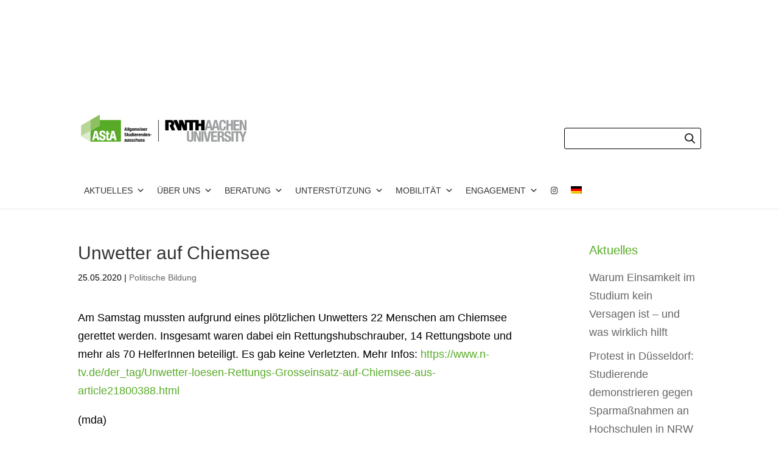

--- FILE ---
content_type: text/css
request_url: https://www.asta.rwth-aachen.de/wp-content/plugins/fancy-fiter/assets/css/fancy-filter.css?ver=2.0.3
body_size: 26959
content:

.fancyfilter_pro_pagination ul {
	list-style: none
}

.fancyfilter_pro_pagination ul li {
	display: inline-block
}

.fancyfilter_pro_pagination {
	margin-top: 10px;
	clear: both
}

.fancyfilter_pro_pagination a.next.page-numbers,
.fancyfilter_pro_pagination a.page-numbers,
.fancyfilter_pro_pagination span.page-numbers.current {
	padding: 1px 10px;
	color: #2b59a7;
	background-color: #bebebe;
	font-size: 18px;
	font-weight: 600;
	line-height: 32px;
	-webkit-transition: all .3s;
	transition: all .3s;
	margin: 0 5px;
	border: 1px solid currentColor
}

.fancyfilter_pro_pagination a.next.page-numbers:hover,
.fancyfilter_pro_pagination a.page-numbers:hover,
.fancyfilter_pro_pagination span.page-numbers.current {
	color: currentColor;
	background-color: transparent!important;
	border: 2px solid currentColor
}

.fancyfilter-free-item__link-block a {
    padding: 4px;
    border-radius: 50%;
}.fancyfilter-free-item__link-block a svg {
    position: relative;
    top: 3px;
}div#shortcode-inline #fancyfilter_masronry_wrapper{min-width:56vw}.hover_one{-webkit-transition:all 0.2s ease-in-out;transition:all 0.2s ease-in-out;position:relative}.hover_one:before,.hover_one:after{content:"";position:absolute;bottom:-5px;width:50%;height:3px;-webkit-transition:all 0.2s ease-in-out;transition:all 0.2s ease-in-out;-webkit-transition-duration:0.75s;transition-duration:0.75s;opacity:0;-ms-filter:"progid:DXImageTransform.Microsoft.Alpha(Opacity=0)";background-color:currentColor}.active.hover_one:before,.active.hover_one:after{width:100%;opacity:1;-ms-filter:"progid:DXImageTransform.Microsoft.Alpha(Opacity=100)"}.hover_one.hover-3:before{left:0}.hover_one.hover-3:after{right:0}.caption_wrapper #shortcode-inline,div#fancyfilter_masronry_wrapper #shortcode-inline{display:none!important}div#fancyfilter_masronry_wrapper a{text-decoration:none}div#shortcode-inline{position:relative;background:#FFF;padding:11px;width:auto;margin:20px auto}.mfp-wrap.mfp-close-btn-in.mfp-auto-cursor.FancyLiveInlines.mfp-ready button.mfp-close{top:0;right:-7%;background:transparent}.portfolio_content a{text-decoration:none!important}.fancyfilterduct.woocommerce.fancyfilter_variable p{margin:0;padding:0}.grid-init.shortcode .grid-item:hover .fancyfilterduct_wraperr{top:28px;opacity:1}.grid-init.shortcode .fancyfilter-free-item:hover .fancyfilterduct_wraperr,.grid-init.shortcode .portfolio_wrap_one:hover .fancyfilterduct_wraperr{top:28px;opacity:1}#fancyfilter-filter-nav-shrcode{margin:4% 10px}.grid-init img{width:100%}.grid-item{position:relative;float:left;margin-top:10px;margin:.5%;-webkit-transition:all 0s cubic-bezier(.86,0,.07,1);transition:all 0s cubic-bezier(.86,0,.07,1)}.portfolio_content small{text-transform:capitalize}.fancyfilter-filter-nav ul li:first-child{margin-left:0!important}@media (max-width:991px){.grid-item{width:49%!important}}@media (max-width:768px){.grid-item{width:100%!important}.fancyfilter-filter-nav ul li:first-child{margin-left:15px!important}}.demo img{width:32%}.demo{margin:0 auto}.grid-init{width:100%}.grid_wrapper{position:relative}.fancyfilter-filter-nav ul li{list-style:none;cursor:pointer;float:none;display:inline-block}.grid-init ins{background:none}.grid-init a.added_to_cart.wc-forward{display:none}.layout_five a.fancyfilter_port_link{display:none}.fancyfilter-filter-nav ul{margin:0;padding:0}.hover_three{position:relative;padding:20px;z-index:1}li.active.hover_three{position:relative}.active.hover_three:before{content:"";height:28.8px;height:1.8rem;-webkit-transform:scaleX(1.05);transform:scaleX(1.05);opacity:1;-ms-filter:"progid:DXImageTransform.Microsoft.Alpha(Opacity=100)";visibility:visible;-webkit-animation:none;animation:none}.hover_three:before{content:"";background:#7FDBFF;position:absolute;width:100%;height:5px;bottom:12px;left:0;border-radius:5px;-webkit-transform:scaleX(0);transform:scaleX(0);-webkit-animation:1.4s forwards no-hover-v linear;animation:1.4s forwards no-hover-v linear;-webkit-animation-fill-mode:forwards;animation-fill-mode:forwards;z-index:-1;opacity:0;-ms-filter:"progid:DXImageTransform.Microsoft.Alpha(Opacity=0)";visibility:hidden}.active.hover_three:before,.hover_three:focus:before{-webkit-animation:.5s forwards hover-v linear;animation:.5s forwards hover-v linear;-webkit-animation-fill-mode:forwards;animation-fill-mode:forwards;opacity:1;-ms-filter:"progid:DXImageTransform.Microsoft.Alpha(Opacity=100)";visibility:visible}@-webkit-keyframes hover-v{0%{-webkit-transform:scaleX(0);transform:scaleX(0);height:5px}45%{-webkit-transform:scaleX(1.05);transform:scaleX(1.05);height:5px}55%{height:5px}100%{-webkit-transform:scaleX(1.05);transform:scaleX(1.05);height:2.8rem}}@keyframes hover-v{0%{-webkit-transform:scaleX(0);transform:scaleX(0);height:5px}45%{-webkit-transform:scaleX(1.05);transform:scaleX(1.05);height:5px}55%{height:5px}100%{-webkit-transform:scaleX(1.05);transform:scaleX(1.05);height:2.8rem}}@-webkit-keyframes no-hover-v{0%{-webkit-transform:scaleX(1.05);transform:scaleX(1.05);height:2.8rem}45%{height:5px}55%{-webkit-transform:scaleX(1.05);transform:scaleX(1.05);height:5px;opacity:1;-ms-filter:"progid:DXImageTransform.Microsoft.Alpha(Opacity=100)"}100%{-webkit-transform:scaleX(0);transform:scaleX(0);height:5px;opacity:.02;-ms-filter:"progid:DXImageTransform.Microsoft.Alpha(Opacity=2)"}}@keyframes no-hover-v{0%{-webkit-transform:scaleX(1.05);transform:scaleX(1.05);height:2.8rem}45%{height:5px}55%{-webkit-transform:scaleX(1.05);transform:scaleX(1.05);height:5px;opacity:1;-ms-filter:"progid:DXImageTransform.Microsoft.Alpha(Opacity=100)"}100%{-webkit-transform:scaleX(0);transform:scaleX(0);height:5px;opacity:.02;-ms-filter:"progid:DXImageTransform.Microsoft.Alpha(Opacity=2)"}}.hover_six{-webkit-transition:0.3s ease;transition:0.3s ease;border-top-color:transparent;border-top-width:2px;border-top-style:solid;padding:6px 0;z-index:1}.hover_six.active{border-top-color:#000;border-top-width:2px;border-top-style:solid;padding:6px 0}.hover_seven{display:inline-block;min-width:97px;position:relative;text-align:center}.hover_seven.active svg.button-stroke{stroke-dashoffset:0}.hover_seven svg.button-stroke{stroke-dasharray:578px;stroke-dashoffset:578px;stroke:#11171a;stroke-width:3;-webkit-transition:stroke-dashoffset 800ms ease-out;transition:stroke-dashoffset 800ms ease-out;width:100px;display:block}li.hover_seven.active svg{opacity:1;-ms-filter:"progid:DXImageTransform.Microsoft.Alpha(Opacity=100)";visibility:visible}li.hover_seven svg{opacity:0;-ms-filter:"progid:DXImageTransform.Microsoft.Alpha(Opacity=0)";visibility:hidden}.fancyfilter_readmore{margin-top:40px;position:relative}.fancyfilter_readmore a{padding:7px 30px;background:#ddd;color:#000;display:inline-block;transition:all 0.3s ease;border:1px solid #ddd;text-align:center;position:relative;font-size:18px;line-height:32px;width:200px}.fancyfilter_readmore a:hover{background:transparent!important}.fancyfilter_readmore a:hover .hidden-log{opacity:1;visibility:visible;transform:translate(50%,-50%)}.fancyfilter_readmore a .hidden-log{opacity:0;visibility:hidden;position:absolute;top:50%;transform:translate(0%,-50%);transition:all 0.3s ease}.fancyfilter_pagination{margin-top:10px;clear:both}.fancyfilter_pagination a.next.page-numbers,.fancyfilter_pagination a.page-numbers,.fancyfilter_pagination span.page-numbers.current{padding:1px 10px;color:#2b59a7;background-color:#bebebe;font-size:18px;font-weight:600;line-height:32px;-webkit-transition:all 0.3s;transition:all 0.3s;margin:0 5px;border:1px solid currentColor}.fancyfilter_pagination span.page-numbers.current,.fancyfilter_pagination a.next.page-numbers:hover,.fancyfilter_pagination a.page-numbers:hover{color:currentColor;background-color:transparent!important;border:2px solid currentColor}@media (max-width:768px){.hover_three:before{width:96%}}.fancyfilter-mfg-title{color:#fff}.mfp-bg{top:0;left:0;width:100%;height:100%;z-index:1042;overflow:hidden;position:fixed;background:#0b0b0b;opacity:.8}.mfp-wrap{top:0;left:0;width:100%;height:100%;z-index:1043;position:fixed;outline:none!important;-webkit-backface-visibility:hidden}.mfp-container{text-align:center;position:fixed;width:100%;height:100%;left:0;top:0;padding:0 8px;box-sizing:border-box}.mfp-container:before{content:'';display:inline-block;height:100%;vertical-align:middle}.mfp-align-top .mfp-container:before{display:none}.mfp-content{position:relative;display:inline-block;vertical-align:middle;margin:0 auto;text-align:center;z-index:1045}.mfp-inline-holder .mfp-content,.mfp-ajax-holder .mfp-content{width:auto!important;cursor:auto}.mfp-ajax-cur{cursor:progress}.mfp-zoom-out-cur,.mfp-zoom-out-cur .mfp-image-holder .mfp-close{cursor:-moz-zoom-out;cursor:-webkit-zoom-out;cursor:zoom-out}.mfp-zoom{cursor:pointer;cursor:-webkit-zoom-in;cursor:-moz-zoom-in;cursor:zoom-in}.mfp-auto-cursor .mfp-content{cursor:auto}.mfp-close,.mfp-arrow,.mfp-preloader,.mfp-counter{-webkit-user-select:none;-moz-user-select:none;user-select:none;color:#fff!important}.mfp-loading.mfp-figure{display:none}.mfp-hide{display:none!important}.mfp-preloader{color:#CCC;position:absolute;top:50%;width:auto;text-align:center;margin-top:-.8em;left:8px;right:8px;z-index:1044}.mfp-preloader a{color:#CCC}.mfp-preloader a:hover{color:#FFF}.mfp-s-ready .mfp-preloader{display:none}.mfp-s-error .mfp-content{display:none}.FancyVideos button.mfp-close,.FancyVideos button.mfp-arrow{background:transparent;overflow:visible;cursor:pointer;border:0;-webkit-appearance:none;display:block;outline:none;padding:0;z-index:1046;box-shadow:none;touch-action:manipulation}button::-moz-focus-inner{padding:0;border:0}.mfp-close{width:44px;height:44px;line-height:44px;position:absolute;right:0;top:0;text-decoration:none;text-align:center;opacity:.65;padding:0 0 18px 10px;color:#FFF;font-style:normal;font-size:28px;font-family:Arial,Baskerville,monospace}.mfp-content img{max-height:500px}.mfp-content a.fancyfilter_poptilie_link_{font-size:18px;min-width:200px;font-weight:500;background:#fff;color:#000;padding:1% 5%;display:inline-block;margin-top:10px;text-transform:none}#fancyfilter_masronry_wrapper{position:relative;width:100%;height:100%}.mfp-content h2.fancyfilter-mfg-title{color:#fff;font-size:30px;text-transform:none}.image-popup-child .mfp-close{right:-17px;top:-37px}.mfp-close:hover,.mfp-close:focus{opacity:1}.mfp-close:active{top:1px}.mfp-close-btn-in .mfp-close{color:#333}.mfp-image-holder .mfp-close,.mfp-iframe-holder .mfp-close{color:#FFF;right:-6px;text-align:right;padding-right:6px;width:100%}.mfp-counter{position:absolute;top:0;right:0;color:#CCC;font-size:12px;line-height:18px;white-space:nowrap}.mfp-arrow{position:absolute;opacity:.65;margin:0;top:50%;margin-top:-55px;padding:0;width:90px;height:110px;-webkit-tap-highlight-color:transparent}.mfp-arrow:active{margin-top:-54px}.mfp-arrow:hover,.mfp-arrow:focus{opacity:1}.mfp-arrow:before,.mfp-arrow:after{content:'';display:block;width:0;height:0;position:absolute;left:0;top:0;margin-top:35px;margin-left:35px;border:medium inset transparent}.mfp-arrow:after{border-top-width:13px;border-bottom-width:13px;top:8px}.mfp-arrow:before{border-top-width:21px;border-bottom-width:21px;opacity:.7}.mfp-arrow-left{left:0}.mfp-arrow-left:after{border-right:17px solid #FFF;margin-left:31px}.mfp-arrow-left:before{margin-left:25px;border-right:27px solid #3F3F3F}.mfp-arrow-right{right:0}.mfp-arrow-right:after{border-left:17px solid #FFF;margin-left:39px}.mfp-arrow-right:before{border-left:27px solid #3F3F3F}.mfp-iframe-holder{padding-top:40px;padding-bottom:40px}.mfp-iframe-holder .mfp-content{line-height:0;width:100%;max-width:900px}.mfp-iframe-holder .mfp-close{top:-40px}.mfp-iframe-scaler{width:100%;height:0;overflow:hidden;padding-top:56.25%}.mfp-iframe-scaler iframe{position:absolute;display:block;top:0;left:0;width:100%;height:100%;box-shadow:0 0 8px rgba(0,0,0,.6);background:#000}img.mfp-img{width:auto;max-width:100%;height:auto;display:block;line-height:0;box-sizing:border-box;padding:40px 0 40px;margin:0 auto}.mfp-figure{line-height:0}.mfp-figure:after{content:'';position:absolute;left:0;top:40px;bottom:40px;display:block;right:0;width:auto;height:auto;z-index:-1;box-shadow:0 0 8px rgba(0,0,0,.6);background:#444}.mfp-figure small{color:#BDBDBD;display:block;font-size:12px;line-height:14px}.mfp-figure figure{margin:0}.mfp-bottom-bar{margin-top:-36px;position:absolute;top:100%;left:0;width:100%;cursor:auto}.mfp-title{text-align:left;line-height:18px;color:#F3F3F3;word-wrap:break-word;padding-right:36px}.mfp-image-holder .mfp-content{max-width:100%}.mfp-gallery .mfp-image-holder .mfp-figure{cursor:pointer}@media screen and (max-width:800px) and (orientation:landscape),screen and (max-height:300px){.mfp-img-mobile .mfp-image-holder{padding-left:0;padding-right:0}.mfp-img-mobile img.mfp-img{padding:0}.mfp-img-mobile .mfp-figure:after{top:0;bottom:0}.mfp-img-mobile .mfp-figure small{display:inline;margin-left:5px}.mfp-img-mobile .mfp-bottom-bar{background:rgba(0,0,0,.6);bottom:0;margin:0;top:auto;padding:3px 5px;position:fixed;box-sizing:border-box}.mfp-img-mobile .mfp-bottom-bar:empty{padding:0}.mfp-img-mobile .mfp-counter{right:5px;top:3px}.mfp-img-mobile .mfp-close{top:0;right:0;width:35px;height:35px;line-height:35px;background:rgba(0,0,0,.6);position:fixed;text-align:center;padding:0}}@media all and (max-width:900px){.mfp-arrow{-webkit-transform:scale(.75);transform:scale(.75)}.mfp-arrow-left{-webkit-transform-origin:0;transform-origin:0}.mfp-arrow-right{-webkit-transform-origin:100%;transform-origin:100%}.mfp-container{padding-left:6px;padding-right:6px}}.fancyfilter-free-item:hover small.fancyfilter-cat{left:10px;opacity:1}.fancyfilter-free-item small.fancyfilter-cat{left:0;position:absolute;top:0;z-index:2;transition:all 0.3s ease;transition-delay:1s;opacity:0}small.el .fancyfilter-free-effect{display:flex;justify-content:space-between}.fancyfilter-free-effect{display:flex;justify-content:space-between}.fancyfilter-free-item{position:relative;overflow:hidden}.fancyfilter-free-item__image{width:100%;height:100%}.fancyfilter-free-item__info{position:absolute;top:7px;left:7px;display:flex;flex-direction:column;align-items:center;justify-content:center;width:calc(100% - 2 * 7px);height:calc(100% - 2 * 7px);background-color:rgba(255,255,255,.7)}.fancyfilter-free-item__header{position:relative;margin:0 0 20px;padding:15px 0;font-size:22px;text-transform:uppercase;letter-spacing:2px}.fancyfilter-free-item__header:after{position:absolute;left:0;bottom:0;display:block;height:2px;width:100%;content:"";background-color:#8d909b}.fancyfilter-free-item__links{display:flex}.fancyfilter-free-item__link-block{position:relative;width:35px;height:35px;margin-right:10px}.fancyfilter-free-item__link-block:last-child{margin-right:0}.fancyfilter-free-item__link{transition-property:all;transition-duration:0.2s;transition-timing-function:linear;transition-delay:0s;display:flex;align-items:center;justify-content:center;width:100%;height:100%;color:#101010;text-decoration:none;border-radius:50%}.fancyfilter-free-item__link:hover{color:#fff;background-color:#101010}.fancyfilter_pro-free-item--eff1 .fancyfilter-free-item__info{-webkit-transform:scale(1.1);transform:scale(1.1);opacity:0}.fancyfilter_pro-free-item--eff1 .fancyfilter-free-item__header{top:-10px;opacity:0}.fancyfilter_pro-free-item--eff1 .fancyfilter-free-item__header:after{-webkit-transform:scaleX(0);transform:scaleX(0)}.fancyfilter_pro-free-item--eff1 .fancyfilter-free-item__link-block{top:20px;opacity:0}.fancyfilter_pro-free-item--eff1:hover .fancyfilter-free-item__info{transition-property:all;transition-duration:0.4s;transition-timing-function:linear;transition-delay:0s;-webkit-transform:scale(1);transform:scale(1);opacity:1}.fancyfilter_pro-free-item--eff1:hover .fancyfilter-free-item__header{transition-property:all;transition-duration:0.2s;transition-timing-function:linear;transition-delay:0.45s;top:0;opacity:1}.fancyfilter_pro-free-item--eff1:hover .fancyfilter-free-item__header:after{transition-property:all;transition-duration:0.3s;transition-timing-function:cubic-bezier(.63,.01,0,1.39);transition-delay:0.65s;-webkit-transform:scaleX(1);transform:scaleX(1)}.fancyfilter_pro-free-item--eff1:hover .fancyfilter-free-item__link-block{top:0;opacity:1}.fancyfilter_pro-free-item--eff1:hover .fancyfilter-free-item__link-block:first-child{transition-property:all;transition-duration:0.2s;transition-timing-function:linear;transition-delay:0.85s}.fancyfilter_pro-free-item--eff1:hover .fancyfilter-free-item__link-block:nth-child(2){transition-property:all;transition-duration:0.2s;transition-timing-function:linear;transition-delay:0.95s}.fancyfilter_pro-free-item--eff2 .fancyfilter-free-item__info{top:-100%}.fancyfilter_pro-free-item--eff2 .fancyfilter-free-item__header{left:-25px;opacity:0}.fancyfilter_pro-free-item--eff2 .fancyfilter-free-item__header:after{-webkit-transform:scaleX(0);transform:scaleX(0);-webkit-transform-origin:right center;transform-origin:right center}.fancyfilter_pro-free-item--eff2 .fancyfilter-free-item__link-block{-webkit-transform:scale(1.2);transform:scale(1.2);opacity:0}.fancyfilter_pro-free-item--eff2:hover .fancyfilter-free-item__info{transition-property:all;transition-duration:0.35s;transition-timing-function:cubic-bezier(.63,.01,0,1.39);transition-delay:0s;top:7px}.fancyfilter_pro-free-item--eff2:hover .fancyfilter-free-item__header{transition-property:all;transition-duration:0.2s;transition-timing-function:linear;transition-delay:0.45s;left:0;opacity:1}.fancyfilter_pro-free-item--eff2:hover .fancyfilter-free-item__header:after{transition-property:all;transition-duration:0.2s;transition-timing-function:linear;transition-delay:0.6s;-webkit-transform:scaleX(1);transform:scaleX(1)}.fancyfilter_pro-free-item--eff2:hover .fancyfilter-free-item__link-block{-webkit-transform:scale(1);transform:scale(1);opacity:1}.fancyfilter_pro-free-item--eff2:hover .fancyfilter-free-item__link-block:first-child{transition-property:all;transition-duration:0.2s;transition-timing-function:linear;transition-delay:0.85s}.fancyfilter_pro-free-item--eff2:hover .fancyfilter-free-item__link-block:nth-child(2){transition-property:all;transition-duration:0.2s;transition-timing-function:linear;transition-delay:0.95s}.fancyfilter_pro-free-item--eff3 .fancyfilter-free-item__info{transition-property:-webkit-transform;transition-property:transform;transition-property:transform,-webkit-transform;transition-duration:0.3s;transition-timing-function:linear;transition-delay:0s;-webkit-transform:scale(0,1);transform:scale(0,1);-webkit-transform-origin:right top;transform-origin:right top}.fancyfilter_pro-free-item--eff3 .fancyfilter-free-item__header{-webkit-transform:scale(.4);transform:scale(.4);opacity:0}.fancyfilter_pro-free-item--eff3 .fancyfilter-free-item__header:after{bottom:-20px;opacity:0}.fancyfilter_pro-free-item--eff3 .fancyfilter-free-item__link-block{opacity:0}.fancyfilter_pro-free-item--eff3 .fancyfilter-free-item__link-block:first-child{-webkit-transform:translateX(-50%);transform:translateX(-50%)}.fancyfilter_pro-free-item--eff3 .fancyfilter-free-item__link-block:nth-child(2){-webkit-transform:translateX(50%);transform:translateX(50%)}.fancyfilter_pro-free-item--eff3:hover .fancyfilter-free-item__info{transition-property:-webkit-transform;transition-property:transform;transition-property:transform,-webkit-transform;transition-duration:0.3s;transition-timing-function:linear;transition-delay:0s;-webkit-transform:scale(1,1);transform:scale(1,1);-webkit-transform-origin:left top;transform-origin:left top}.fancyfilter_pro-free-item--eff3:hover .fancyfilter-free-item__header{transition-property:all;transition-duration:0.2s;transition-timing-function:linear;transition-delay:0.45s;-webkit-transform:scale(1);transform:scale(1);opacity:1}.fancyfilter_pro-free-item--eff3:hover .fancyfilter-free-item__header:after{transition-property:all;transition-duration:0.2s;transition-timing-function:linear;transition-delay:0.6s;bottom:0;opacity:1}.fancyfilter_pro-free-item--eff3:hover .fancyfilter-free-item__link-block{transition-property:all;transition-duration:0.2s;transition-timing-function:linear;transition-delay:0.85s;-webkit-transform:translateX(0);transform:translateX(0);opacity:1}.fancyfilter_pro-free-item--eff4 .fancyfilter-free-item__info{-webkit-transform:scale(.4);transform:scale(.4);opacity:0}.fancyfilter_pro-free-item--eff4 .fancyfilter-free-item__header{-webkit-transform:scale(1.3);transform:scale(1.3);opacity:0}.fancyfilter_pro-free-item--eff4 .fancyfilter-free-item__header:after{-webkit-transform:scaleX(1.3);transform:scaleX(1.3);opacity:0}.fancyfilter_pro-free-item--eff4 .fancyfilter-free-item__link-block{-webkit-transform:scale(0);transform:scale(0);opacity:0}.fancyfilter_pro-free-item--eff4:hover .fancyfilter-free-item__info{transition-property:all;transition-duration:0.3s;transition-timing-function:linear;transition-delay:0s;-webkit-transform:scale(1);transform:scale(1);opacity:1}.fancyfilter_pro-free-item--eff4:hover .fancyfilter-free-item__header{transition-property:all;transition-duration:0.2s;transition-timing-function:linear;transition-delay:0.45s;-webkit-transform:scale(1);transform:scale(1);opacity:1}.fancyfilter_pro-free-item--eff4:hover .fancyfilter-free-item__header:after{transition-property:all;transition-duration:0.2s;transition-timing-function:linear;transition-delay:0.65s;-webkit-transform:scaleX(1);transform:scaleX(1);opacity:1}.fancyfilter_pro-free-item--eff4:hover .fancyfilter-free-item__link-block{-webkit-transform:scale(1);transform:scale(1);opacity:1}.fancyfilter_pro-free-item--eff4:hover .fancyfilter-free-item__link-block:first-child{transition-property:all;transition-duration:0.2s;transition-timing-function:linear;transition-delay:0.85s}.fancyfilter_pro-free-item--eff4:hover .fancyfilter-free-item__link-block:nth-child(2){transition-property:all;transition-duration:0.2s;transition-timing-function:linear;transition-delay:0.95s}.fancyfilter-free-item--eff5 .fancyfilter-free-item__info{-webkit-transform:scale(.4);transform:scale(.4);-webkit-transform-origin:right top;transform-origin:right top;opacity:0}.fancyfilter-free-item--eff5 .fancyfilter-free-item__header{opacity:0}.fancyfilter-free-item--eff5 .fancyfilter-free-item__header:after{height:100%;opacity:0}.fancyfilter-free-item--eff5 .fancyfilter-free-item__link-block{opacity:0}.fancyfilter-free-item--eff5 .fancyfilter-free-item__link-block:first-child{-webkit-transform:translateX(30%);transform:translateX(30%)}.fancyfilter-free-item--eff5 .fancyfilter-free-item__link-block:nth-child(2){-webkit-transform:translateX(-30%);transform:translateX(-30%)}.fancyfilter-free-item--eff5:hover .fancyfilter-free-item__info{transition-property:all;transition-duration:0.3s;transition-timing-function:linear;transition-delay:0s;-webkit-transform:scale(1);transform:scale(1);opacity:1}.fancyfilter-free-item--eff5:hover .fancyfilter-free-item__header{transition-property:all;transition-duration:0.2s;transition-timing-function:linear;transition-delay:0.45s;opacity:1}.fancyfilter-free-item--eff5:hover .fancyfilter-free-item__header:after{transition-property:all;transition-duration:0.2s;transition-timing-function:linear;transition-delay:0.65s;height:2px;opacity:1}.fancyfilter-free-item--eff5:hover .fancyfilter-free-item__link-block{transition-property:all;transition-duration:0.2s;transition-timing-function:linear;transition-delay:0.85s;-webkit-transform:translate(0);transform:translate(0);opacity:1}.fancyfilter-free-item.fancyfilter-free-effect__item .portfolio_content{bottom:0;position:absolute;height:100%;width:100%}.fancyfilter-free-item.fancyfilter-free-effect__item p.fancyfilterprice{position:relative;text-align:center;z-index:3;opacity:0;top:-48px;transition:all 0.3s ease-in-out}.fancyfilter-free-item:hover p.fancyfilterprice{opacity:1;top:0}.fancyfilter-free-item.fancyfilter-free-effect__item .fancyfilterduct.woocommerce{width:100%;text-align:center;z-index:3;position:absolute;bottom:0;opacity:0;transition:all 0.3s ease-in-out;transition-delay:1s}.fancyfilter-free-item:hover .fancyfilterduct.woocommerce{bottom:27px;opacity:1}.fancyfilter-free-item.fancyfilter-free-effect__item .portfolio_content small{margin-left:0;margin-top:10px;position:relative;z-index:1;opacity:0;transition:all 0.3s ease-in-out}.fancyfilter-free-item:hover .portfolio_content small{margin-left:10px;opacity:1}.fancyfilter-free-item.fancyfilter-free-effect__item p.fancyfilter_on_sale{left:auto;right:0;text-align:right}








.lb-loader,.lightbox{text-align:center;line-height:0;position:absolute;left:0}body.lb-disable-scrolling{overflow:hidden}.lightboxOverlay{position:absolute;top:0;left:0;z-index:9999;background-color:#000;filter:alpha(Opacity=80);opacity:.8;display:none}.lightbox{width:100%;z-index:10000;font-weight:400;outline:0}.lightbox .lb-image{display:block;height:auto;max-width:inherit;max-height:none;border-radius:3px;border:4px solid #fff}.lightbox a img{border:none}.lb-outerContainer{position:relative;width:250px;height:250px;margin:0 auto;border-radius:4px;background-color:#fff}.lb-outerContainer:after{content:"";display:table;clear:both}.lb-loader{top:43%;height:25%;width:100%}.lb-cancel{display:block;width:32px;height:32px;margin:0 auto;background:url(../img/loading.gif) no-repeat}.lb-nav{position:absolute;top:0;left:0;height:100%;width:100%;z-index:10}.lb-container>.nav{left:0}.lb-nav a{outline:0;background-image:url([data-uri])}.lb-next,.lb-prev{height:100%;cursor:pointer;display:block}.lb-nav a.lb-prev{width:34%;left:0;float:left;background:url(../img/prev.png) left 48% no-repeat;filter:alpha(Opacity=100);opacity:1;-webkit-transition:opacity .6s;-moz-transition:opacity .6s;-o-transition:opacity .6s;transition:opacity .6s}.lb-nav a.lb-prev:hover{filter:alpha(Opacity=100);opacity:1}.lb-nav a.lb-next{width:64%;right:0;float:right;background:url(../img/next.png) right 48% no-repeat;filter:alpha(Opacity=100);opacity:1;-webkit-transition:opacity .6s;-moz-transition:opacity .6s;-o-transition:opacity .6s;transition:opacity .6s}.lb-nav a.lb-next:hover{filter:alpha(Opacity=100);opacity:1}.lb-dataContainer{margin:0 auto;padding-top:5px;width:100%;border-bottom-left-radius:4px;border-bottom-right-radius:4px}.lb-dataContainer:after{content:"";display:table;clear:both}.lb-data{padding:0 4px;color:#ccc}.lb-data .lb-details{width:85%;float:left;text-align:left;line-height:1.1em}.lb-data .lb-caption{font-size:13px;font-weight:700;line-height:1em}.lb-data .lb-caption a{color:#4ae}.lb-data .lb-number{display:block;clear:left;padding-bottom:1em;font-size:12px;color:#999}.lb-data .lb-close{display:block;float:right;width:30px;height:30px;background:url(../img/close.png) top right no-repeat;text-align:right;outline:0;filter:alpha(Opacity=70);opacity:.7;-webkit-transition:opacity .2s;-moz-transition:opacity .2s;-o-transition:opacity .2s;transition:opacity .2s}.lb-data .lb-close:hover{cursor:pointer;filter:alpha(Opacity=100);opacity:1}








--- FILE ---
content_type: text/css
request_url: https://www.asta.rwth-aachen.de/wp-content/themes/websplash/style.css?ver=6.9
body_size: 18572
content:
/*
	Theme Name: websplash
	Theme URI: https://www.websplash.de
	Description: Design by <a href="https://www.websplash.de" target="_blank">websplash Internet- & Mediendesign</a>. websplash ist Teil der McFoxx GmbH.
	Author: Sebastian Driefmeier
	Template:       Divi
	Version:        1.0.0

	ASta gr n: #57ab27

*/

/* Fonts */

@font-face {
font-family: 'Helvetica Neue Light';
font-style: normal;
font-weight: normal;
src: local('Helvetica Neue Light'), url('fonts/HelveticaNeueLight.woff') format('woff');
}


@font-face {
font-family: 'Helvetica Neue Medium';
font-style: normal;
font-weight: normal;
src: local('Helvetica Neue Medium'), url('fonts/HelveticaNeueMedium.woff') format('woff');
}

@font-face {
font-family: 'Helvetica Neue Bold';
font-style: normal;
font-weight: normal;
src: local('Helvetica Neue Bold'), url('fonts/HelveticaNeueBold.woff') format('woff');
}


/* ALLGEMEIN */


body{
    font-family: 'Helvetica Neue', Helvetica, Arial, Verdana, sans-serif;
    font-size: 18px;
    font-weight: 300;
    background:#9c9e9f;
}

#page-container {
    max-width:2100px;
    margin:0 auto;
}

h1, h2, h3, h4, h5, h6{
    font-family: 'Helvetica Neue', Helvetica, Arial, Verdana, sans-serif;
}

h1{

}

h2{
    font-size: 34px;
    color: #57ab27;
    font-weight: 300;
}

h2 small{
    font-size: 26px;
    color: #000;
    font-weight: 600;
}

h3{
    font-size: 24px;
    color: #57ab27;
    font-weight: 300;
}

p{
    color: #000;
}

a.more-link{
    font-weight: 600;
    color: #000 !important;
}

a.more-link:hover{
    color: #336517 !important;
}


/* HEADER */
.logo_container {
    min-height: 80px;
    display: block;
    float: left;
}

#et-top-navigation {
    float: left;
    width: 100%;
    padding-left: 0px !important;
}

/* HAUPTNAVIGATION*/

.et_header_style_left #et-top-navigation nav > ul > li > a,
.et_header_style_split #et-top-navigation nav > ul > li > a{
    padding-bottom: 20px;
}

#top-menu li a{
    text-transform: uppercase;
    font-weight: 400;
    color: #000;
    font-size: 16px;
    letter-spacing: 1px;
}

#top-menu li a:hover{
    color: #57ab27;
}

.fb-top,
.instagram-top{
    position: relative;
    top:-5px;
    padding-right: 5px !important;
}



#top-menu li li {
    padding: 0 5px;
}

#top-menu.nav li ul {
    width: 300px;
}

#top-menu li li a {
    width: 290px;
    padding: 6px 10px;
    font-size: 14px;
}

.nav li li ul {
    z-index: 1000;
    top: -23px;
    left: 290px;
}

/* SIDEBAR PIXEL BORDER*/

#main-content .container::before {
    width: 0px;
}

/* WIDGETS */

.widgettitle{
    color: #57ab27;
    font-size: 20px;
    font-weight: 300;
    margin-bottom: 10px;
}

.textwidget{
    font-size: 18px;
    font-weight: 200;
}

/* SUCHE */

#main-header .et_search{
    width: 50%;
    min-height: 80px;
    float: right;
    display: block;
}

#main-header .et_search_form_container {
    padding-top: 40px;
    text-align: right;
    position: relative;
    opacity: 1;
}

#main-header #searchform label{
    display: none;
}

#main-header #searchform input[type="submit"] {
	position: absolute;
	display: inline-block;
	-webkit-font-smoothing: antialiased;
        background-image: url(images/lupe.png);
        background-color: transparent;
        background-size: contain;
	vertical-align: top;
	clip: inherit;
	width: 17px;
	height: 17px;
	color: #999;
	right: 10px;
	top: 49px;
        text-indent: -99999px;
        border: none;
}

#main-header #searchform input[type="submit"]:hover {
	color: #F15123;
}

#main-header #searchform input#s {
	width: 225px;
        height: 35px;
        border: 1px solid #000;
        border-radius: 3px;
        font-size: 15px;
        padding-left: 10px;
}

/* SLIDER FRONTPAGE */

#frontpage-slider{
    width: 100% !important;
    max-width: 100% !important;
}

#frontpage-slider .et-pb-active-slide .et_pb_slide_description {
    animation-name: fadeInRight;
}

#frontpage-slider .et_pb_slide{
    min-height: 533px;
    background-size: cover;
}

#frontpage-slider .et_pb_slider_container_inner{
    min-height: 533px;
    opacity: 1 !important;
    padding: 0 !important;
    background-color: transparent !important;
    background-size: initial;
    background-position: top left;
    background-image: url('images/overlay-neu.png');
    background-repeat: no-repeat;
    width: 400px;
    float: right;
}

#frontpage-slider .et_pb_slide_title{
    text-align: left;
    font-size: 24px;
    font-weight: 500;
    text-transform: uppercase;
}

#frontpage-slider .et_pb_slide_title small{
    text-align: left;
    font-size: 18px;
    font-weight: 300;
    color: #fff;
}

#frontpage-slider .et_pb_slide_content p{
    text-align: left;
    font-size: 18px;
    color: #fff;
    font-weight: 300;
    line-height: 1.3em;
    text-shadow: none;
}

#frontpage-slider .et_pb_slide_content a{
    text-align: left;
    font-size: 18px;
    color: #fff;
    line-height: 1.3em;
    text-shadow: none;
    font-weight: bold;
    text-decoration: underline;
}

#frontpage-slider .et-pb-controllers {
    margin-left: 16%;
}

.et_pb_slide_description, .et_pb_slider_fullwidth_off .et_pb_slide_description {
    padding: 30% 8%;
}

/* BLACKBAR */

.contactbar,
.contactbar a,
.contactbar p {
    color: #fff !important;
}

.contactbar .et_pb_text {
  margin-bottom:0!important;
}

.contactbar .et_pb_text p {
  margin-bottom:0!important;
  padding-bottom:0!important;
}

.contactbar b{
    font-weight: 900;
}


.contactbar a.tel::before {
    content: " ";
    background-image: url('images/phone_weiss_64px_rund.png');
    background-repeat: no-repeat;
    background-position: left top;
    background-size: contain;
    width: 20px;
    height: 20px;
    display: inline-block;
    vertical-align: middle;
    margin-right: 10px;
}

.contactbar a.mail::before {
    content: " ";
    background-image: url('images/mail_weiss_64px_rund.png');
    background-repeat: no-repeat;
    background-position: left top;
    background-size: contain;
    width: 20px;
    height: 20px;
    display: inline-block;
    vertical-align: middle;
    margin-right: 10px;
}

/* INFOBOXEN FRONTPAGE */

h2.beratung:before {
    content: " ";
    background-image: url(images/beratung.png);
    background-repeat: no-repeat;
    background-position: left top;
    background-size: contain;
    width: 57px;
    height: 57px;
    display: inline-block;
    margin-right: 20px;
    vertical-align: middle;
}

h2.service:before {
    content: " ";
    background-image: url(images/service.png);
    background-repeat: no-repeat;
    background-position: left top;
    background-size: contain;
    width: 57px;
    height: 57px;
    display: inline-block;
    margin-right: 20px;
    vertical-align: middle;
}

h2.veranstaltungen:before {
    content: " ";
    background-image: url(images/veranstaltungen.png);
    background-repeat: no-repeat;
    background-position: left top;
    background-size: contain;
    width: 57px;
    height: 57px;
    display: inline-block;
    margin-right: 20px;
    vertical-align: middle;
}

h2.service,
h2.beratung,
h2.veranstaltungen{
    height: 100%;
    vertical-align: middle;
}


/* STOERER */

.stoerer a{
    color: #000;
}
.stoerer a:hover{
    color: #57ab27;
    text-decoration: underline;
}

/*EVENTS GRID*/

.events-grid,
.publications-grid{
  position: relative;
  min-height: 250px;
}

.events-grid .item,
.publications-grid .item{
  display: block;
  width: 22.75%;
  margin-right: 20px;
  margin-top: 20px;
  z-index: 1;
  float: left;
  border: 2px solid #dadada;
}

.events-grid .item:hover,
.publications-grid .item:hover{
  border: 2px solid #3a3c3c;
  cursor: pointer;
}

.events-grid .item .content,
.publications-grid .item .content{
  padding: 20px;
  background: #fff;
  color: #000;
}

.events-grid h4,
.publications-grid h4{
    height: 83px;
    line-height: 26px;
    padding-bottom: 0px;
    overflow: hidden;
}

.events-grid h4.lt,
.publications-grid h4.lt{
    font-size: 15px;
    line-height: 22px;
}

.events-grid .short,
.publications-grid .short{
  font-size: 14px;
  line-height: 17px;
  font-weight: normal;
  height: 75px;
  overflow: hidden;
  color: #000 !important;
  font-weight: bold;
}

.events-grid .branch,
.publications-grid .branch{
  font-size: 14px;
  line-height: 17px;
  font-weight: normal;
  min-height: 35px;
  overflow: hidden;
  color: #000 !important;
}

.events-grid #nothing,
.publications-grid #nothing{
    display: none;
    margin-top: 20px;
}

#grid-select {
    height: 40px;
    margin-bottom: 50px;
    margin-top: 70px;
    width: 100%;
}

#grid-select .select-item{
    float: left;
    margin-left: 20px;
}

#grid-select .select-item:first-of-type{
    margin-left: 0px;
}

#grid-select select{
    -webkit-appearance: none;
    -moz-appearance: none;
    appearance: none;
    background-color: #fff;
    border: 1px solid #000;
    color: #000;
    height: 30px;
    margin-bottom: 20px;
    padding: 2px;
    padding-left: 5px;
    padding-right: 5px;
    width: 280px;
    font-size: 15px;
    font-family: "Open Sans",Arial,sans-serif;
    display: inline-block;
    margin-left: 10px;
    background-image:url('./images/pfeil-filter-down.png');
    background-position: 258px center;
    background-repeat: no-repeat;
    background-size: 10px 6px;
    border-radius: 0 !important;
}

#grid-select .select-item span{
        font-weight: bold;
}

#grid-select select{
    margin-bottom: 0;
}

#grid-select select:hover{
    cursor: pointer;
}

div.event-details{
    margin-top: 60px;
    padding-bottom: 10px;
    border-bottom: 1px solid black;
}

/* FOOTER */

#main-footer h4.title{
    font-weight: bold;
    color: #fff !important;
}

#main-footer #nav_menu-2{
    margin-top: 28px;
}

#main-footer #nav_menu-2 a{
    font-size: 18px;
    font-weight: 500;
    line-height: 1.3em;
}

#nav_menu-2.et_pb_widget ul li {
    margin-bottom: 0 !important;
}

#main-footer .fb-footer,
#main-footer .insta-footer{
    margin-top: 10px;
    width: 25px;
    height: 25px;
}

#main-footer a:hover,
#footer-widgets .footer-widget li a:hover {
  text-decoration: underline;
}

/* DIVERSES */

.no-padding{
    padding: 0 !important;
}

.no-padding-top{
    padding-top: 0 !important;
}

.no-padding-left{
    padding-left: 0 !important;
}

.no-padding-right{
    padding-right: 0 !important;
}

.no-padding-bottom{
    padding-bottom: 0 !important;
}

.tiles .et_pb_blurb {
    background-color:#b9d698;
    background-size:cover;
    min-height:250px;
}

.tiles .et_pb_blurb .et_pb_blurb_content {
    max-width:100%;
    position: static;
}

.tiles .et_pb_blurb .et_pb_blurb_container {
    background:#57ab27;
    background:rgba(87,171,39,0.9);
    position: absolute;
    bottom:0;
    left:0;
    padding:10px 20px 10px 40px;
    width:100%;
    line-height:1.3;
}

.tiles .et_pb_blurb:hover .et_pb_blurb_container {
    background:#57ab27;
}

.tiles .et_pb_blurb .et_pb_blurb_container::before {
    width:50px;
    height:72px;
    left:-25px;
    bottom:0;
    background-image:url('images/asta_edge_trans.png');
    background-size:contain;
    background-position: bottom right;
    position: absolute;
    content:' ';
}

.tiles .et_pb_blurb h4.et_pb_module_header {
    margin:0;
    padding:0;
}

.tiles .et_pb_blurb .et_pb_blurb_description {
    font-size:12pt;
}

.et_pb_row.blogpost_row.blogpost_content .entry-featured-image-url {
  margin-top:8px;
}

.et_pb_row.blogpost_row.blogpost_title {
  width:100%;
  padding-top:0;
  padding-bottom:10px;
}


.et_pb_row.blogpost_row.blogpost_content {
  width:100%;
  padding:0;
}

.et_pb_post .entry-title a:hover, .et_pb_post h2 a:hover,
#left-area .post-meta a:hover {
    text-decoration:underline;
}

#left-area .post-meta {
  padding-bottom:0;
}

ul.page_list {
  list-style-type: none;
  margin:0;
  padding:0;
}

ul.page_list li {
  border-left:3px solid #57ab26;
  background-color: #f1f1f1;
  margin:0 0 10px 0;
}

ul.page_list li a {
  display:block;
  padding:20px;
  font-weight: 600;
}

ul.page_list li a:hover {
  color:#333;
}


.et_pb_section.breadcrumb_section {
  padding-top:20px;
  padding-bottom:0;
}

.et_pb_section.breadcrumb_section .et_pb_row {
  padding-top:0;
  padding-bottom:0;
}

p#breadcrumbs {
  margin:0;
  padding:0;
  font-size:10pt;
  font-weight: 400;
  font-style: italic;
}

p#breadcrumbs a:hover {
  text-decoration: underline;
}

#main-content .et_pb_section_0 {
  padding-top:20px;
}

.websplash_copy span {
    display:inline-block;
    min-width:60px;
}

.websplash_copy a {
	color:inherit;
}

.et_pb_text.privacy strong {
  display:block;
  margin:20px 0 0 0;
}

.et_pb_text.privacy li strong {
  display:inline;
  margin:0;
}

.et_pb_text.privacy ul {
  margin:0 0 20px 0;
}

#footer-widgets .footer-widget ul {
  list-style-type: none;
}

#footer-widgets .footer-widget li {
  padding-left:0;
}

#footer-widgets .footer-widget li:before {
  display:none;
}

/* MEDIA QUERIES */


@media (max-width: 1400px){

#mega-menu-wrap-primary-menu #mega-menu-primary-menu > li.mega-menu-item > a.mega-menu-link {
  font-size:14px;
}


}


@media (min-width: 980px) and (max-width: 1500px){


  #frontpage-slider .et-pb-controllers {
    margin-left:18%;
  }

}


@media (max-width: 1200px){

    .contactbar{
        text-align: center;
    }

    .contactbar .tel,
    .contactbar .contact,
    .contactbar .tel{
        margin-left: 0px;
        width: 100%;
        display: inline-block;
    }

    .fahrrad_werkstatt h2 {
      text-shadow:1px 1px 0 #222;
      font-weight:400;
    }

    .fahrrad_werkstatt h2 small {
      display:block;
      text-shadow:none;
    }



}

@media (max-width: 980px){

  .icon_block .et_pb_module {
    margin-bottom:10px!important;
  }

  .icon_block .et_pb_module p {
    padding-bottom:0.5em;
  }

  .fahrrad_werkstatt::before {
    content:' ';
    display:block;
    position:absolute;
    left:0;
    top:0;
    width:100%;
    height:100%;
    background:rgba(255,255,255,0.5);
  }

  .fahrrad_werkstatt h2 small {
    font-size:20px;
  }

  .websplash #footer-widgets .footer-widget {
    margin-bottom:0!important;
  }

  #mega-menu-wrap-primary-menu #mega-menu-primary-menu li.mega-menu-megamenu > ul.mega-sub-menu > li.mega-menu-row .mega-menu-column > ul.mega-sub-menu > li.mega-menu-item {
    padding:10px 0;
  }

  #mega-menu-wrap-primary-menu #mega-menu-primary-menu > li.mega-menu-megamenu > ul.mega-sub-menu li.mega-menu-column > ul.mega-sub-menu > li.mega-menu-item > a.mega-menu-link {
    font-size:14px;
  }

#mega-menu-wrap-primary-menu .mega-menu-toggle.mega-menu-open + #mega-menu-primary-menu {
border-bottom:5px solid #57ab27;
}


    #frontpage-slider .et_pb_slide{
        background-size: cover !important;
    }

    #footer-widgets .footer-widget li {
        padding-left: 0px !important;
    }

    #footer-widgets .footer-widget li::before{
        display: none !important;
    }

    #main-footer #nav_menu-2 {
        margin-top: 28px;
        width: 100%;
    }

    #footer-widgets .footer-widget .fwidget {
        margin-bottom: 28px !important;
    }

    #grid-select {
	height: 40px;
	margin-bottom: 20px;
	margin-top: 30px;
	width: 100%;
    }

    #grid-select .select-item span{
        font-weight: bold;
        display: block;
    }

    #grid-select .select-item{
        margin-left: 0px;
        margin-top: 10px;
        width: 100%;
        display: block;
    }

    #grid-select .select-item:first-of-type{
        margin-top: 0px;
    }

    #grid-select select#bereiche {
        margin-left: 0px;
    }

    #grid-select select#standorte {
        margin-left: 0px;
    }

    #grid-select select{
        -moz-appearance: none;
        background-color: #fff;
        background-image: url("./images/pfeil-filter-down.png");
        background-position: right 10px center;
        background-repeat: no-repeat;
        background-size: 10px 6px;
        border: 1px solid #000;
        border-radius: 0;
        clear: both;
        color: #000;
        display: inline-block;
        float: left;
        margin-bottom: 20px;
        margin-left: 0;
        padding: 2px 5px;
        width: 96%;
    }
}


@media only screen and (min-width: 981px) {

  .et_pb_gutters3.et_pb_footer_columns3 .footer-widget .fwidget {
    margin-bottom:0;
    width:100%;
  }

	.et_pb_posts .et_pb_post img,
	.et_pb_posts .et_overlay {
		height: 180px !important;
		width: 335px;
		float: left;
		left: 0;
		margin-right: 25px;
	}


}

@media only screen and (min-width: 769px) and (max-width: 1200px){

    .events-grid .item{
        width: 30%;
    }

}

@media only screen and (min-width: 769px){

.mega-fb-top a,
#top-menu .menu-item.fb-top a {
    background-image: url(images/fb-icon.png) !important;
    background-repeat: no-repeat !important;
    background-position: left top !important;
    text-indent: -9999px !important;
    margin: 0 !important;
    width: 25px !important;
    height: 25px !important;
    background-size: contain !important;
}

.mega-instagram-top a,
#top-menu .menu-item.instagram-top a {
    background-image: url(images/insta-icon.png) !important;
    background-repeat: no-repeat !important;
    background-position: left top !important;
    text-indent: -9999px !important;
    margin: 0 !important;
    width: 25px !important;
    height: 25px !important;
    background-size: contain !important;
}

}

@media (max-width: 768px){

    .et_search{
        display: none !important;
    }

    .events-grid .item{
        width: 46%;
    }

    .container {
      width:90%;
    }

    #main-header,
    .container  {
      width:90%;
      margin:0 auto;
    }

    #main-header .container {
      max-width:70%;
      height:80px;
      float:left;
    }

    #main-header .container.et_menu_container {
      max-width:30%;
    }

    header .logo_container {
      padding:0;
      position: static;
      width:auto;
      height:auto;
    }

    #main-header .container.et_menu_container #et-top-navigation {
      padding:0;
    }

    .et_header_style_left #logo {
      height:auto;
      max-height: 100%;
      max-width: 70%;
    }

    .logo_container {
      min-height:0;
    }

#mega-menu-wrap-primary-menu .mega-menu-toggle {
    align-items: center;
    justify-content: center;
    height:80px;
  }

.et_pb_slide {
    padding: 0 1%;
}

}

@media only screen and (max-width: 624px) {

     #grid-select select{
        width: 100% !important;
    }

    .adressen-grid .item,
    .events-grid .item,
    .publications-grid .item {
      width:100%;
      margin-right:0;
    }

    .events-grid .item img{
	width: 100%;
    }

}

@media only screen and (max-width: 480px) {

#frontpage-slider .et_pb_slider_container_inner {
    width: 300px !important;
}

}
